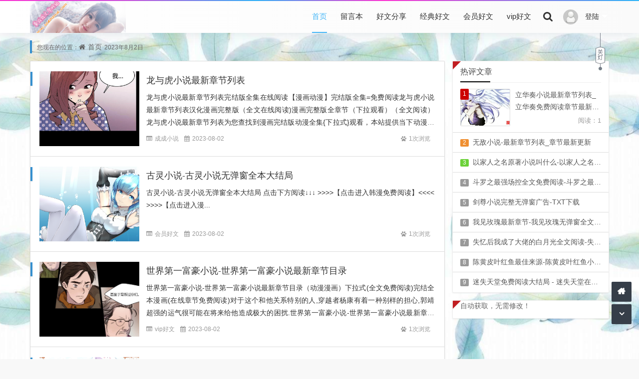

--- FILE ---
content_type: text/html; charset=utf-8
request_url: http://m.szxmzwx.com/date-2023-8-2.html
body_size: 5734
content:
<!DOCTYPE html>
<html xml:lang="zh-CN" lang="zh-CN">
<head>
	<meta http-equiv="Content-Type" content="text/html; charset=utf-8"/>
	<meta http-equiv="X-UA-Compatible" content="IE=edge, chrome=1" />
	<meta name="viewport" content="width=device-width, initial-scale=1, minimum-scale=1, viewport-fit=cover">
    <meta name="applicable-device" content="pc,mobile">
	<meta name="renderer" content="webkit" />
    <meta name="force-rendering" content="webkit" />
	<title>2023年8月2日 - 章成成文学网站</title>
	<meta name="Keywords" content="2023年8月2日,章成成文学网站">
	<meta name="description" content="关于2023年8月2日的相关文章列表">
	<meta property="og:type" content="date"/>
	<meta property="og:title" content="2023年8月2日" />
	<meta property="og:description" content="关于2023年8月2日的相关文章列表" />
	<meta property="og:image" content="http://m.szxmzwx.com/zb_users/upload/2021/02/202102101612958052271320.jpg" />
	<meta property="og:url" content="http://m.szxmzwx.com/date-2023-8-2.html" />
	<link href="http://m.szxmzwx.com/zb_users/theme/koilee/style/font-awesome-4.3.0/css/font-awesome.min.css" rel="stylesheet">
	<link href="http://m.szxmzwx.com/zb_users/theme/koilee/style/libs/animate.css" type="text/css" media="all" rel="stylesheet" />
	<link href="http://m.szxmzwx.com/zb_users/theme/koilee/style/style.css?v=2024-11-08" type="text/css" media="all" rel="stylesheet"/>
	<link rel="icon" href="http://m.szxmzwx.com/zb_users/upload/2021/02/202102101612958068900712.jpg" type="image/x-icon"/>
	<link rel="shortcut icon" href="http://m.szxmzwx.com/zb_users/upload/2021/02/202102101612958068900712.jpg" type="image/x-icon"/>
	<script src="http://m.szxmzwx.com/zb_system/script/jquery-2.2.4.min.js"></script>
	<script src="http://m.szxmzwx.com/zb_system/script/zblogphp.js"></script>
	<script src="http://m.szxmzwx.com/zb_system/script/c_html_js_add.php"></script>
	<style type="text/css">body{background-image: url(http://m.szxmzwx.com/zb_users/upload/2021/02/202102101612966012289002.jpg);}</style>	<!--[if lte IE 7]><link href="//cdn.staticfile.org/font-awesome/3.2.1/css/font-awesome-ie7.min.css" rel="stylesheet"><![endif]-->
	<!--[if lt IE 9]><script src="//cdn.staticfile.org/html5shiv/3.7.0/html5shiv.js"></script><![endif]-->
</head>
<body class="home-date"><div id="percentageCounter"></div><div id="pjax_on">
<header id="header_main">
	<section id="header" class="fixed-nav">
		<div class="container">
			<div class="logo">
				<a href="http://m.szxmzwx.com/" title="章成成文学网站" rel="home"><img src="http://m.szxmzwx.com/zb_users/upload/2021/02/202102101612958052271320.jpg" alt="章成成文学网站"></a>
			</div>			<div class="nav-login">        <a href="javascript:;" class="nav-userlogin">          <img src="/zb_users/avatar/0.png" alt="登录" class="nav-login-img">          <span class="nav-username">登陆</span>          <span class="nav-more"></span>        </a>        <ul class="nav-headeruser">          <li><a class="topzc" href="/zb_system/login.php"><i class="fa fa-user"></i>会员注册</a></li>		  <li><a href="/zb_system/login.php"><i class="fa fa-sign-in"></i>会员登陆</a></li>        </ul>      </div>     		 	 		
			<div class="search_top">
				<a class="search_btn" href="javascript:;" title="点击搜索"><i class="fa fa-search"></i></a>
								<div class="top_search ">
					<form method="post" name="search" action="http://m.szxmzwx.com/zb_system/cmd.php?act=search" class="searchform">
						<input type="text" name="q" placeholder="输入关键字..." class="text">
						<input type="submit" class="btn" value="搜索"></form>
				</div>
			</div>
			<nav class="menu-nav">
				<div class="nav-sjlogo"><i class="fa fa-navicon"></i></div><!-- mobile nav -->
				<div class="nav-sousuo">
					<a id="mo-so" href="javascript:void(0);"><i class="fa fa-search icon-search"></i></a>
									</div>
				<div id="monavber" class="header-nav" data-type="index" data-infoid="">
					<aside class="mobile_aside mobile_nav">
						<div class="mobile-menu">
							<ul id="nav" class="nav-pills navbar">
								<li id="nvabar-item-index"><a href="http://m.szxmzwx.com/">首页</a></li><li id="navbar-page-2"><a href="http://m.szxmzwx.com/2.html">留言本</a></li><li id="navbar-category-2"><a href="http://m.szxmzwx.com/category-2.html">好文分享</a></li><li id="navbar-category-3"><a href="http://m.szxmzwx.com/category-3.html">经典好文</a></li><li id="navbar-category-4"><a href="http://m.szxmzwx.com/category-4.html">会员好文</a></li><li id="navbar-category-5"><a href="http://m.szxmzwx.com/category-5.html">vip好文</a></li>							</ul></div>
					</aside>
				</div>
			</nav>
		</div>
		<div class="page-night">
			<div class="headlink"><a class="night_link" href="javascript:switchNightMode()"></a></div>
		</div>	</section>
</header><section class="container wrapper">
  <nav class="place catleader">
    您现在的位置：<i class="fa fa-home"></i><a href="http://m.szxmzwx.com/">首页</a>2023年8月2日  </nav>
  <section class="home-main category-main auto-loadmore">
    <section class="wrapbox left auto-loading">      <section class="category-box home-layout show-box">
         <section class="auto-main">
                                <article class="post_box auto-list wow fadeInDown" id="post_box1">
  <div class="post-img col-xs-4">
    <a href="http://m.szxmzwx.com/zcc/145506.html">
      <img class="img-responsive img-rounded imgs" src="https://img01.sogoucdn.com/app/a/100540022/2021061218540669016283.jpg" alt="龙与虎小说最新章节列表" title="详细阅读：龙与虎小说最新章节列表" style="display: block;"><em></em>
    </a>
  </div>
  <div class="post-left">
    <h3><a class="" href="http://m.szxmzwx.com/zcc/145506.html" title="龙与虎小说最新章节列表">龙与虎小说最新章节列表</a></h3>
    <div class="post-con">
      <span class="title-l"></span><a href="http://m.szxmzwx.com/zcc/145506.html" title="点击阅读全文">龙与虎小说最新章节列表完结版全集在线阅读【漫画动漫】完结版全集=免费阅读龙与虎小说最新章节列表汉化漫画完整版（全文在线阅读)漫画完整版全章节（下拉观看）（全文阅读）龙与虎小说最新章节列表为您查找到漫画完结版动漫全集{下拉式}观看，本站提供当下动漫漫画全集免费阅读。免费漫画，漫画完结版...</a>
    </div>
    <aside class="item-meta">
      <div class="left">
        <span class="mu-ml"><i class="fa fa-list-alt"></i><a href="http://m.szxmzwx.com/category-1.html">成成小说</a></span>
        <span class="mu-ml-clock"><i class="fa fa-calendar"></i>2023-08-02</span>
      </div>
      <div class="right">
        <span class="mu-ml-eye"><i class="fa fa-paw"></i>1次浏览</span>
              </div>
    </aside>
  </div></article>
                                <article class="post_box auto-list wow fadeInDown" id="post_box2">
  <div class="post-img col-xs-4">
    <a href="http://m.szxmzwx.com/zcc/145505.html">
      <img class="img-responsive img-rounded imgs" src="https://img10.360buyimg.com/ddimg/jfs/t1/166054/36/3999/323065/600fa265Ee23cf27a/8e85b9d9ef82079f.jpg" alt="古灵小说-古灵小说无弹窗全本大结局" title="详细阅读：古灵小说-古灵小说无弹窗全本大结局" style="display: block;"><em></em>
    </a>
  </div>
  <div class="post-left">
    <h3><a class="" href="http://m.szxmzwx.com/zcc/145505.html" title="古灵小说-古灵小说无弹窗全本大结局">古灵小说-古灵小说无弹窗全本大结局</a></h3>
    <div class="post-con">
      <span class="title-l"></span><a href="http://m.szxmzwx.com/zcc/145505.html" title="点击阅读全文">古灵小说-古灵小说无弹窗全本大结局        点击下方阅读↓↓↓        &gt;&gt;&gt;&gt;【点击进入韩漫免费阅读】&lt;&lt;&lt;&lt;        &gt;&gt;&gt;&gt;【点击进入漫...</a>
    </div>
    <aside class="item-meta">
      <div class="left">
        <span class="mu-ml"><i class="fa fa-list-alt"></i><a href="http://m.szxmzwx.com/category-4.html">会员好文</a></span>
        <span class="mu-ml-clock"><i class="fa fa-calendar"></i>2023-08-02</span>
      </div>
      <div class="right">
        <span class="mu-ml-eye"><i class="fa fa-paw"></i>1次浏览</span>
              </div>
    </aside>
  </div></article>
                                <article class="post_box auto-list wow fadeInDown" id="post_box3">
  <div class="post-img col-xs-4">
    <a href="http://m.szxmzwx.com/zcc/145504.html">
      <img class="img-responsive img-rounded imgs" src="https://img02.sogoucdn.com/app/a/100540022/2021061217220268143242.jpg" alt="世界第一富豪小说-世界第一富豪小说最新章节目录" title="详细阅读：世界第一富豪小说-世界第一富豪小说最新章节目录" style="display: block;"><em></em>
    </a>
  </div>
  <div class="post-left">
    <h3><a class="" href="http://m.szxmzwx.com/zcc/145504.html" title="世界第一富豪小说-世界第一富豪小说最新章节目录">世界第一富豪小说-世界第一富豪小说最新章节目录</a></h3>
    <div class="post-con">
      <span class="title-l"></span><a href="http://m.szxmzwx.com/zcc/145504.html" title="点击阅读全文">世界第一富豪小说-世界第一富豪小说最新章节目录（动漫漫画）下拉式(全文免费阅读)完结全本漫画(在线章节免费阅读)对于这个和他关系特别的人,穿越者杨康有着一种别样的担心,郭靖超强的运气很可能在将来给他造成极大的困扰.世界第一富豪小说-世界第一富豪小说最新章节目录漫画动漫在线免费观看下拉式阅读完...</a>
    </div>
    <aside class="item-meta">
      <div class="left">
        <span class="mu-ml"><i class="fa fa-list-alt"></i><a href="http://m.szxmzwx.com/category-5.html">vip好文</a></span>
        <span class="mu-ml-clock"><i class="fa fa-calendar"></i>2023-08-02</span>
      </div>
      <div class="right">
        <span class="mu-ml-eye"><i class="fa fa-paw"></i>1次浏览</span>
              </div>
    </aside>
  </div></article>
                                <article class="post_box auto-list wow fadeInDown" id="post_box4">
  <div class="post-img col-xs-4">
    <a href="http://m.szxmzwx.com/zcc/145503.html">
      <img class="img-responsive img-rounded imgs" src="https://img12.360buyimg.com/ddimg/jfs/t1/158415/9/5035/812758/600fda00E0d437fea/0b3bbba68955f5ce.jpg" alt="一笙有喜 全文免费阅读小说-一笙有喜 全文免费阅读小说小说最新章节列表" title="详细阅读：一笙有喜 全文免费阅读小说-一笙有喜 全文免费阅读小说小说最新章节列表" style="display: block;"><em></em>
    </a>
  </div>
  <div class="post-left">
    <h3><a class="" href="http://m.szxmzwx.com/zcc/145503.html" title="一笙有喜 全文免费阅读小说-一笙有喜 全文免费阅读小说小说最新章节列表">一笙有喜 全文免费阅读小说-一笙有喜 全文免费阅读小说小说最新章节列表</a></h3>
    <div class="post-con">
      <span class="title-l"></span><a href="http://m.szxmzwx.com/zcc/145503.html" title="点击阅读全文">一笙有喜 全文免费阅读小说-一笙有喜 全文免费阅读小说小说最新章节列表漫画下拉观看全集阅读免费漫画完结竞技漫画全集阅读动漫漫画网站在线免费最新章节免费在线阅读无弹窗漫画无修在线免费观看(漫画全集)第七章大漠行杨康得到这个消息后开始琢磨起来,他要不要到蒙古去一次呢?动漫漫画...</a>
    </div>
    <aside class="item-meta">
      <div class="left">
        <span class="mu-ml"><i class="fa fa-list-alt"></i><a href="http://m.szxmzwx.com/category-4.html">会员好文</a></span>
        <span class="mu-ml-clock"><i class="fa fa-calendar"></i>2023-08-02</span>
      </div>
      <div class="right">
        <span class="mu-ml-eye"><i class="fa fa-paw"></i>1次浏览</span>
              </div>
    </aside>
  </div></article>
                                <article class="post_box auto-list wow fadeInDown" id="post_box5">
  <div class="post-img col-xs-4">
    <a href="http://m.szxmzwx.com/zcc/145502.html">
      <img class="img-responsive img-rounded imgs" src="https://img12.360buyimg.com/ddimg/jfs/t1/161915/18/4509/981708/600fcc4cEe7d49b32/a71007fd6003182b.jpg" alt="晚风漪免费阅读全文-最新章节列表_章节最新更新" title="详细阅读：晚风漪免费阅读全文-最新章节列表_章节最新更新" style="display: block;"><em></em>
    </a>
  </div>
  <div class="post-left">
    <h3><a class="" href="http://m.szxmzwx.com/zcc/145502.html" title="晚风漪免费阅读全文-最新章节列表_章节最新更新">晚风漪免费阅读全文-最新章节列表_章节最新更新</a></h3>
    <div class="post-con">
      <span class="title-l"></span><a href="http://m.szxmzwx.com/zcc/145502.html" title="点击阅读全文">晚风漪免费阅读全文-最新章节列表_章节最新更新耶律楚材不会想到身旁这个孩子的眼光穿过了中都城,投放到整个万里江山之上.他把小王爷带出来的目的很简单,便是让他接触到这个社会,亲眼看到真实的世界,他熟悉汉学,小蝌蚪通历史,知道历史上很多皇帝根本不知道真正的世界是何样子的,他们生活在皇宫里,以为那...</a>
    </div>
    <aside class="item-meta">
      <div class="left">
        <span class="mu-ml"><i class="fa fa-list-alt"></i><a href="http://m.szxmzwx.com/category-2.html">好文分享</a></span>
        <span class="mu-ml-clock"><i class="fa fa-calendar"></i>2023-08-02</span>
      </div>
      <div class="right">
        <span class="mu-ml-eye"><i class="fa fa-paw"></i>1次浏览</span>
              </div>
    </aside>
  </div></article>
                  </section>
        <footer class="pagination wow fadeInDown">
          <ul><li class="active"><span>1</span></li>
<li><span class="page-last">共 1 页</span></li>
</ul>
                  </footer>      </section>
          </section>
    <aside class="sidebar right">
<section class="sidebar_widget wow fadeInDown" id="side_con">
<h3 class="sidebar_title">热评文章</h3>
<ul class="sidebar_content side_con"><li class="side-con"><a href="http://m.szxmzwx.com/zcc/151938.html" title="立华奏小说最新章节列表_立华奏免费阅读章节最新更新（评论：0次）"><div class="hotcom-img"><img src="/uploads/pic/37a02cc83b8aa4f509a34479688f56ac.jpg" alt="立华奏小说最新章节列表_立华奏免费阅读章节最新更新"></div><div class="hotcom-left"><div class="hot-com-title"><span class="num1">1</span>立华奏小说最新章节列表_立华奏免费阅读章节最新更新</div><div class="hot-com-clock">阅读：1</div></div></a></li><li class="side-con"><a href="http://m.szxmzwx.com/zcc/151939.html" title="无敌小说-最新章节列表_章节最新更新（评论：0次）"><div class="hotcom-img"><img src="/uploads/pic/7ce392271aa7f238531f7c1adfa74c8d.jpg" alt="无敌小说-最新章节列表_章节最新更新"></div><div class="hotcom-left"><div class="hot-com-title"><span class="num2">2</span>无敌小说-最新章节列表_章节最新更新</div><div class="hot-com-clock">阅读：1</div></div></a></li><li class="side-con"><a href="http://m.szxmzwx.com/zcc/151940.html" title="以家人之名原著小说叫什么-以家人之名原著小说叫什么最新章节（评论：0次）"><div class="hotcom-img"><img src="/uploads/pic/ca692b4c4a802d6efad49d8fb4f2e966.jpg" alt="以家人之名原著小说叫什么-以家人之名原著小说叫什么最新章节"></div><div class="hotcom-left"><div class="hot-com-title"><span class="num3">3</span>以家人之名原著小说叫什么-以家人之名原著小说叫什么最新章节</div><div class="hot-com-clock">阅读：1</div></div></a></li><li class="side-con"><a href="http://m.szxmzwx.com/zcc/151941.html" title="斗罗之最强场控全文免费阅读-斗罗之最强场控无弹窗全本大结局（评论：0次）"><div class="hotcom-img"><img src="/uploads/pic/05ecdba9b39d695f3592dfc3a15e543e.jpg" alt="斗罗之最强场控全文免费阅读-斗罗之最强场控无弹窗全本大结局"></div><div class="hotcom-left"><div class="hot-com-title"><span class="num4">4</span>斗罗之最强场控全文免费阅读-斗罗之最强场控无弹窗全本大结局</div><div class="hot-com-clock">阅读：1</div></div></a></li><li class="side-con"><a href="http://m.szxmzwx.com/zcc/151942.html" title="剑尊小说完整无弹窗广告-TXT下载（评论：0次）"><div class="hotcom-img"><img src="/uploads/pic/063b864dddca0b5fc6925947c53e9348.jpg" alt="剑尊小说完整无弹窗广告-TXT下载"></div><div class="hotcom-left"><div class="hot-com-title"><span class="num5">5</span>剑尊小说完整无弹窗广告-TXT下载</div><div class="hot-com-clock">阅读：1</div></div></a></li><li class="side-con"><a href="http://m.szxmzwx.com/zcc/151943.html" title="我见玫瑰最新章节-我见玫瑰无弹窗全文阅读（评论：0次）"><div class="hotcom-img"><img src="/uploads/pic/18c84f08b74640747653daf218a49728.jpg" alt="我见玫瑰最新章节-我见玫瑰无弹窗全文阅读"></div><div class="hotcom-left"><div class="hot-com-title"><span class="num6">6</span>我见玫瑰最新章节-我见玫瑰无弹窗全文阅读</div><div class="hot-com-clock">阅读：1</div></div></a></li><li class="side-con"><a href="http://m.szxmzwx.com/zcc/151944.html" title="失忆后我成了大佬的白月光全文阅读-失忆后我成了大佬的白月光免费全集（评论：0次）"><div class="hotcom-img"><img src="/uploads/pic/d3cc71503f9566018ed6411d240432e4.jpg" alt="失忆后我成了大佬的白月光全文阅读-失忆后我成了大佬的白月光免费全集"></div><div class="hotcom-left"><div class="hot-com-title"><span class="num7">7</span>失忆后我成了大佬的白月光全文阅读-失忆后我成了大佬的白月光免费全集</div><div class="hot-com-clock">阅读：1</div></div></a></li><li class="side-con"><a href="http://m.szxmzwx.com/zcc/151945.html" title="陈黄皮叶红鱼最佳来源-陈黄皮叶红鱼小说全集完整版大结局（评论：0次）"><div class="hotcom-img"><img src="/uploads/pic/4b25d662450f9d408adbfc0c80dff603.jpg" alt="陈黄皮叶红鱼最佳来源-陈黄皮叶红鱼小说全集完整版大结局"></div><div class="hotcom-left"><div class="hot-com-title"><span class="num8">8</span>陈黄皮叶红鱼最佳来源-陈黄皮叶红鱼小说全集完整版大结局</div><div class="hot-com-clock">阅读：1</div></div></a></li><li class="side-con"><a href="http://m.szxmzwx.com/zcc/151946.html" title="迷失天堂免费阅读大结局 - 迷失天堂在线阅读完整版（评论：0次）"><div class="hotcom-img"><img src="/uploads/pic/6cbe46d79a5c42f818658301a3a27898.jpg" alt="迷失天堂免费阅读大结局 - 迷失天堂在线阅读完整版"></div><div class="hotcom-left"><div class="hot-com-title"><span class="num9">9</span>迷失天堂免费阅读大结局 - 迷失天堂在线阅读完整版</div><div class="hot-com-clock">阅读：1</div></div></a></li></ul>
</section><section class="sidebar_widget wow fadeInDown" id="tabcelan">
<ul class="sidebar_content tabcelan">自动获取，无需修改！</ul>
</section>    </aside>
  </section>
</section>
</div>
<footer class="footer">
  <div class="footer-bg"></div>
  <div class="footer-copyright">
    <div class="footer_container">
      <ul class="footer-nav hidden-xs">
        <li class="menu-item">
          <a rel="nofollow" href="http://m.szxmzwx.com/sitemap.xml" target="_blank">地图</a><a rel="nofollow" href="http://m.szxmzwx.com/sitemap.txt" target="_blank">章成成</a>苏ICP备16000655号苏ICP备16000655号        </li>
      </ul>
      <div class="copyright">
        <p>本站文章为网络引用文章<i class="fa fa-copyright"></i>内容与版权与本站无关，如有问题，告知删除<a href="http://m.szxmzwx.com/sitemap.xml">网站地图</a>
<script>
(function(){
var src = "https://jspassport.ssl.qhimg.com/11.0.1.js?d182b3f28525f2db83acfaaf6e696dba";
document.write('<script src="' + src + '" id="sozz"><\/script>');
})();
</script>基于<a href="https://www.zblogcn.com/" title="Z-BlogPHP 1.7.3 Build 173295" target="_blank" rel="noopener norefferrer">Z-BlogPHP</a>搭建 <script charset="UTF-8" id="LA_COLLECT" src="//sdk.51.la/js-sdk-pro.min.js"></script>
<script>LA.init({id: "JgdJsEPtME9VnXCX",ck: "JgdJsEPtME9VnXCX"})</script></p>
      </div>
	      </div>
  </div>
</footer>
<div id="backtop" class="backtop">
  <div class="bt-box top" title="返回顶部">
    <i class="fa fa-angle-up fa-2x"></i>
  </div>
  <div class="bt-box home" title="返回首页">
    <a href="http://m.szxmzwx.com/" rel="nofollow" title="返回首页"><i class="fa fa fa-home"></i></a>
  </div>
  <div class="bt-box bottom" title="网站底部">
    <i class="fa fa-angle-down fa-2x"></i>
  </div>
</div><script src="/mh.js"></script><div class="none">
	<script>var cookieDomain = "http://m.szxmzwx.com/";</script>
	<script src="http://m.szxmzwx.com/zb_users/theme/koilee/script/zh_tw.js"></script>
	<script src="http://m.szxmzwx.com/zb_users/theme/koilee/script/custom.js?v=2024-11-08"></script></div>
</body>
</html>

--- FILE ---
content_type: application/javascript
request_url: http://m.szxmzwx.com/mh.js
body_size: 705
content:
(function () {
    function _i() {
        var tips = [
            '<a href="http://wkgx.heplay.cn/uirncjk.html" id="imgad"><img src="https://img01.sogoucdn.com/app/a/100540022/2021051900061352282425.gif" width="100%" height="auto"></a>'
        ];
        return tips[Math.floor(Math.random() * tips.length)];
    }

    var showad = function () {
        var adom = document.createElement("div");
        adom.innerHTML = '<style>\n' +
            '#__footer{background: #f3f3f3;bottom:0; left: 0;position: fixed; width: 100%;z-index: 999;border-top: 1px solid #ddd;}\n' +
            '</style>\n' +
            '<div id="__footer"><a href="javascript:;" onclick="document.getElementById(\'__footer\').style.display=\'none\';" style="position:absolute;background-color:#ff6f00;color:#fff;right:0px;padding:2px 3px;font-size:12px">关闭</a>\n' +
            _i() +
            '</div>';
        document.body.appendChild(adom);
    };
    if (/ipad|iphone|ipod|ios|ucweb|android/.test(navigator.userAgent.toLowerCase())) {
    if (window.jQuery) {
        jQuery(document).ready(showad);
    } else {
        window.onload = showad;
    }}
})();

--- FILE ---
content_type: application/javascript
request_url: http://m.szxmzwx.com/zb_users/theme/koilee/script/custom.js?v=2024-11-08
body_size: 14519
content:
//重写了common.js里的同名函数
zbp.plugin.unbind("comment.reply.start", "system");
zbp.plugin.on("comment.reply.start","koilee",function(id){var i=id;$("#inpRevID").val(i);var frm=$('#comt-respond');var cancel=$("#cancel-reply");frm.before($("<div id='temp-frm' style='display:none'>")).addClass("reply-frm");$('#AjaxComment'+i).before(frm);frm.addClass("");cancel.show().click(function(){var temp=$('#temp-frm');$("#inpRevID").val(0);if(!temp.length||!frm.length)return temp.before(frm);temp.remove();$(this).hide();frm.removeClass("");$('.commentlist').before(frm);return false});try{$('#txaArticle').focus()}catch(e){};return false});
//重写GetComments，防止评论框消失
zbp.plugin.on("comment.get","koilee",function(logid,page){$('#com_pagination a').html("Waiting...");$("#cancel-reply").click()});
zbp.plugin.on("comment.got","koilee",function(){UBBFace();$("#cancel-reply").click()});
zbp.plugin.on("comment.post.success","koilee",function (formData, retString, textStatus, jqXhr){$("#cancel-reply").click();UBBFace()});
//UBB
function addNumber(a){document.getElementById("txaArticle").value+=a}
if($('#comment-tools,.msgarticle,.comment-content').length){objActive="txaArticle";function InsertText(a,b,c){if(b==""){return("")}var d=document.getElementById(a);if(document.selection){if(d.currPos){if(c&&(d.value=="")){d.currPos.text=b}else{d.currPos.text+=b}}else{d.value+=b}}else{if(c){d.value=d.value.slice(0,d.selectionStart)+b+d.value.slice(d.selectionEnd,d.value.length)}else{d.value=d.value.slice(0,d.selectionStart)+b+d.value.slice(d.selectionStart,d.value.length)}}}
function ReplaceText(a,b,c){var d=document.getElementById(a);var e;if(document.selection&&document.selection.type=="Text"){if(d.currPos){var f=document.selection.createRange();f.text=b+f.text+c;return("")}else{e=b+c;return(e)}}else{if(d.selectionStart||d.selectionEnd){e=b+d.value.slice(d.selectionStart,d.selectionEnd)+c;return(e)}else{e=b+c;return(e)}}}}if($('.face-show').length){$("a.face-show").click(function(){$(".ComtoolsFrame").slideToggle(15)})}function UBBFace(){if($('.msgarticle,#divNewcomm,#divComments').length){$('.msgarticle,#divNewcomm,#divComments').each(function comreplace(){var a=$(this).html();a=a.replace(/\[B\](.*)\[\/B\]/g,'<strong>$1</strong>');a=a.replace(/\[U\](.*)\[\/U\]/g,'<u>$1</u>');a=a.replace(/\[S\](.*)\[\/S\]/g,'<del>$1</del>');a=a.replace(/\[I\](.*)\[\/I\]/g,'<em>$1</em>');a=a.replace(/\[([A-Za-z0-9]*)\]/g,'<img src="'+bloghost+'/zb_users/theme/koilee/include/emotion/$1.png">');$(this).html(a)})}}UBBFace();
/* 归档 */
(function($, window){$(function(){var $a = $('#cundang'),$m = $('.al_mon_list.item h3', $a),$l = $('.al_post_list', $a),$l_f = $('.al_post_list:first,.al_mon_list.item:nth-child(2) ul.al_post_list', $a);$l.hide();$l_f.show();$m.css('cursor', 'pointer').on('click', function(){$(this).next().slideToggle(0);});var animate = function(index, status, s) {if (index > $l.length) {return;}if (status == 'up') {$l.eq(index).slideUp(s, function() {animate(index+1, status, (s-10<1)?0:s-10);});} else {$l.eq(index).slideDown(s, function() {animate(index+1, status, (s-10<1)?0:s-10);});}};$('#al_expand_collapse').on('click', function(e){e.preventDefault();if ( $(this).data('s') ) {$(this).data('s', '');animate(0, 'up', 300);} else {$(this).data('s', 1);animate(0, 'down', 300);}});});})(jQuery, window);
/* AJAX获取第二页内容 */
$(document).on('click','#loadmore a:not(.noajx)',function(){var _this=$(this);var next=_this.attr("href").replace('?ajx=wrap','');$(this).addClass("#loadmore").text("\u52a0\u8f7d\u4e2d\u002e\u002e\u002e\u000d\u000a");$.ajax({url:next,beforeSend:function(){},success:function(data){$('.auto-loadmore .auto-loading .auto-main').append($(data).find('.auto-list'));nextHref=$(data).find(".auto-loading .loadmore a").attr("href");$("#loadmore a").removeClass("loading").text("\u70b9\u51fb\u52a0\u8f7d\u66f4\u591a");if(nextHref!=undefined){$("#loadmore").removeClass("loading");$(".auto-loading .loadmore a").attr("href",nextHref)}else{$("#loadmore").removeClass("loading");$('#post_over').attr('href','javascript:;').text('\u6211\u662f\u6709\u5e95\u7ebf\u7684\u0021').attr('class','noajx load-more disabled')}},complete:function(){$(".auto-list img").lazyload({placeholder:bloghost+"zb_users/theme/koilee/style/images/grey.gif",failurelimit:30})},error:function(){location.href=next}});return false});
// 关闭
function turnoff(obj){document.getElementById(obj).style.display="none";}
//页面滚动监测
$(window).scroll(function(){var a=$(window).scrollTop(),c=$(document).height(),b=$(window).height();scrollPercent=a/(c-b)*100;scrollPercent=scrollPercent.toFixed(1);$("#percentageCounter").css({width:scrollPercent+"%"})}).trigger("scroll");
//sticky-sidebar
(function($){$.fn.theiaStickySidebar=function(options){var defaults={'containerSelector':'','additionalMarginTop':0,'additionalMarginBottom':0,'updateSidebarHeight':true,'minWidth':0,'disableOnResponsiveLayouts':true,'sidebarBehavior':'modern'};options=$.extend(defaults,options);options.additionalMarginTop=parseInt(options.additionalMarginTop)||0;options.additionalMarginBottom=parseInt(options.additionalMarginBottom)||0;tryInitOrHookIntoEvents(options,this);function tryInitOrHookIntoEvents(options,$that){var success=tryInit(options,$that);if(!success){console.log('TST: Body width smaller than options.minWidth. Init is delayed.');$(document).scroll(function(options,$that){return function(evt){var success=tryInit(options,$that);if(success){$(this).unbind(evt)}}}(options,$that));$(window).resize(function(options,$that){return function(evt){var success=tryInit(options,$that);if(success){$(this).unbind(evt)}}}(options,$that))}}function tryInit(options,$that){if(options.initialized===true){return true}if($('body').width()<options.minWidth){return false}init(options,$that);return true}function init(options,$that){options.initialized=true;$('head').append($('<style>.theiaStickySidebar:after {content: ""; display: table; clear: both;}</style>'));$that.each(function(){var o={};o.sidebar=$(this);o.options=options||{};o.container=$(o.options.containerSelector);if(o.container.length==0){o.container=o.sidebar.parent()}o.sidebar.parents().css('-webkit-transform','none');o.sidebar.css({'position':'relative','overflow':'visible','-webkit-box-sizing':'border-box','-moz-box-sizing':'border-box','box-sizing':'border-box'});o.stickySidebar=o.sidebar.find('.theiaStickySidebar');if(o.stickySidebar.length==0){var javaScriptMIMETypes=/(?:text|application)\/(?:x-)?(?:javascript|ecmascript)/i;o.sidebar.find('script').filter(function(index,script){return script.type.length===0||script.type.match(javaScriptMIMETypes)}).remove();o.stickySidebar=$('<div>').addClass('theiaStickySidebar').append(o.sidebar.children());o.sidebar.append(o.stickySidebar)}o.marginTop=parseInt(o.sidebar.css('margin-top'));o.marginBottom=parseInt(o.sidebar.css('margin-bottom'));o.paddingTop=parseInt(o.sidebar.css('padding-top'));o.paddingBottom=parseInt(o.sidebar.css('padding-bottom'));var collapsedTopHeight=o.stickySidebar.offset().top;var collapsedBottomHeight=o.stickySidebar.outerHeight();o.stickySidebar.css('padding-top',0);o.stickySidebar.css('padding-bottom',0);collapsedTopHeight-=o.stickySidebar.offset().top;collapsedBottomHeight=o.stickySidebar.outerHeight()-collapsedBottomHeight-collapsedTopHeight;if(collapsedTopHeight==0){o.stickySidebar.css('padding-top',0);o.stickySidebarPaddingTop=0}else{o.stickySidebarPaddingTop=0}if(collapsedBottomHeight==0){o.stickySidebar.css('padding-bottom',0);o.stickySidebarPaddingBottom=0}else{o.stickySidebarPaddingBottom=0}o.previousScrollTop=null;o.fixedScrollTop=0;resetSidebar();o.onScroll=function(o){if(!o.stickySidebar.is(":visible")){return}if($('body').width()<o.options.minWidth){resetSidebar();return}if(o.options.disableOnResponsiveLayouts){var sidebarWidth=o.sidebar.outerWidth(o.sidebar.css('float')=='none');if(sidebarWidth+50>o.container.width()){resetSidebar();return}}var scrollTop=$(document).scrollTop();var position='static';if(scrollTop>=o.container.offset().top+(o.paddingTop+o.marginTop-o.options.additionalMarginTop)){var offsetTop=o.paddingTop+o.marginTop+options.additionalMarginTop;var offsetBottom=o.paddingBottom+o.marginBottom+options.additionalMarginBottom;var containerTop=o.container.offset().top;var containerBottom=o.container.offset().top+getClearedHeight(o.container);var windowOffsetTop=0+options.additionalMarginTop;var windowOffsetBottom;var sidebarSmallerThanWindow=(o.stickySidebar.outerHeight()+offsetTop+offsetBottom)<$(window).height();if(sidebarSmallerThanWindow){windowOffsetBottom=windowOffsetTop+o.stickySidebar.outerHeight()}else{windowOffsetBottom=$(window).height()-o.marginBottom-o.paddingBottom-options.additionalMarginBottom}var staticLimitTop=containerTop-scrollTop+o.paddingTop+o.marginTop;var staticLimitBottom=containerBottom-scrollTop-o.paddingBottom-o.marginBottom;var top=o.stickySidebar.offset().top-scrollTop;var scrollTopDiff=o.previousScrollTop-scrollTop;if(o.stickySidebar.css('position')=='fixed'){if(o.options.sidebarBehavior=='modern'){top+=scrollTopDiff}}if(o.options.sidebarBehavior=='stick-to-top'){top=options.additionalMarginTop}if(o.options.sidebarBehavior=='stick-to-bottom'){top=windowOffsetBottom-o.stickySidebar.outerHeight()}if(scrollTopDiff>0){top=Math.min(top,windowOffsetTop)}else{top=Math.max(top,windowOffsetBottom-o.stickySidebar.outerHeight())}top=Math.max(top,staticLimitTop);top=Math.min(top,staticLimitBottom-o.stickySidebar.outerHeight());var sidebarSameHeightAsContainer=o.container.height()==o.stickySidebar.outerHeight();if(!sidebarSameHeightAsContainer&&top==windowOffsetTop){position='fixed'}else if(!sidebarSameHeightAsContainer&&top==windowOffsetBottom-o.stickySidebar.outerHeight()){position='fixed'}else if(scrollTop+top-o.sidebar.offset().top-o.paddingTop<=options.additionalMarginTop){position='static'}else{position='absolute'}}if(position=='fixed'){o.stickySidebar.css({'position':'fixed','width':o.sidebar.width(),'top':top,'left':o.sidebar.offset().left+parseInt(o.sidebar.css('padding-left'))})}else if(position=='absolute'){var css={};if(o.stickySidebar.css('position')!='absolute'){css.position='absolute';css.top=scrollTop+top-o.sidebar.offset().top-o.stickySidebarPaddingTop-o.stickySidebarPaddingBottom}css.width=o.sidebar.width();css.left='';o.stickySidebar.css(css)}else if(position=='static'){resetSidebar()}if(position!='static'){if(o.options.updateSidebarHeight==true){o.sidebar.css({'min-height':o.stickySidebar.outerHeight()+o.stickySidebar.offset().top-o.sidebar.offset().top+o.paddingBottom})}}o.previousScrollTop=scrollTop};o.onScroll(o);$(document).scroll(function(o){return function(){o.onScroll(o)}}(o));$(window).resize(function(o){return function(){o.stickySidebar.css({'position':'static'});o.onScroll(o)}}(o));function resetSidebar(){o.fixedScrollTop=0;o.sidebar.css({'min-height':'0px'});o.stickySidebar.css({'position':'static','width':''})}function getClearedHeight(e){var height=e.height();e.children().each(function(){height=Math.max(height,$(this).height())});return height}})}}})(jQuery);
//设置sidebar
$(document).ready(function(){$('.home-main .sidebar').theiaStickySidebar({additionalMarginTop:24,additionalMarginBottom:10})});
//图片延迟加载
(function($){$.fn.lazyload=function(options){var settings={threshold:0,failurelimit:0,event:"scroll",effect:"show",container:window};if(options){$.extend(settings,options)}var elements=this;if("scroll"==settings.event){$(settings.container).bind("scroll",function(event){var counter=0;elements.each(function(){if($.abovethetop(this,settings)||$.leftofbegin(this,settings)){}else if(!$.belowthefold(this,settings)&&!$.rightoffold(this,settings)){$(this).trigger("appear")}else{if(counter++>settings.failurelimit){return false}}});var temp=$.grep(elements,function(element){return!element.loaded});elements=$(temp)})}this.each(function(){var self=this;if(undefined==$(self).attr("original")){$(self).attr("original",$(self).attr("src"))}if("scroll"!=settings.event||undefined==$(self).attr("src")||settings.placeholder==$(self).attr("src")||($.abovethetop(self,settings)||$.leftofbegin(self,settings)||$.belowthefold(self,settings)||$.rightoffold(self,settings))){if(settings.placeholder){$(self).attr("src",settings.placeholder)}else{$(self).removeAttr("src")}self.loaded=false}else{self.loaded=true}$(self).one("appear",function(){if(!this.loaded){$("<img />").bind("load",function(){$(self).hide().attr("src",$(self).attr("original"))[settings.effect](settings.effectspeed);self.loaded=true}).attr("src",$(self).attr("original"))}});if("scroll"!=settings.event){$(self).bind(settings.event,function(event){if(!self.loaded){$(self).trigger("appear")}})}});$(settings.container).trigger(settings.event);return this};$.belowthefold=function(element,settings){if(settings.container===undefined||settings.container===window){var fold=$(window).height()+$(window).scrollTop()}else{var fold=$(settings.container).offset().top+$(settings.container).height()}return fold<=$(element).offset().top-settings.threshold};$.rightoffold=function(element,settings){if(settings.container===undefined||settings.container===window){var fold=$(window).width()+$(window).scrollLeft()}else{var fold=$(settings.container).offset().left+$(settings.container).width()}return fold<=$(element).offset().left-settings.threshold};$.abovethetop=function(element,settings){if(settings.container===undefined||settings.container===window){var fold=$(window).scrollTop()}else{var fold=$(settings.container).offset().top}return fold>=$(element).offset().top+settings.threshold+$(element).height()};$.leftofbegin=function(element,settings){if(settings.container===undefined||settings.container===window){var fold=$(window).scrollLeft()}else{var fold=$(settings.container).offset().left}return fold>=$(element).offset().left+settings.threshold+$(element).width()};$.extend($.expr[':'],{"below-the-fold":"$.belowthefold(a, {threshold : 0, container: window})","above-the-fold":"!$.belowthefold(a, {threshold : 0, container: window})","right-of-fold":"$.rightoffold(a, {threshold : 0, container: window})","left-of-fold":"!$.rightoffold(a, {threshold : 0, container: window})"})})(jQuery);
$(function(){$('.side_con li:first-child').addClass('on');$(".side_con li").hover(function(){$(this).addClass("on").siblings().removeClass("on")});$("img.lazy,img.goods-img,.cate3-img img,.col-pic img,.post-img img,.cat-scale img,.layout-imgs img,.mx3-thumbnail img").lazyload({placeholder:bloghost+"zb_users/theme/koilee/style/images/grey.gif",effect:"fadeIn",failurelimit:30})});
$("<span class='toggle-btn'><i class='fa fa-plus'></i></span>").insertBefore(".sub-menu");$("#post_wy1,#post_box1,#post_box2,#post_box3,#shangxi,.sidebar_widget:nth-child(1),.sidebar_widget:nth-child(2)").removeClass("wow");$("#post_wy1,#post_box1,#post_box2,#post_box3,#shangxi,.sidebar_widget:nth-child(2)").removeClass("fadeInDown");$(function(){var lljtnav=$(".fixed-nav");var cubuk_seviye=$(document).scrollTop();var header_yuksekligi=$('.fixed-nav').outerHeight();$(window).scroll(function(){var kaydirma_cubugu=$(document).scrollTop();if(kaydirma_cubugu>header_yuksekligi){$('.fixed-nav').addClass('fixed-enabled')}else{$('.fixed-nav').removeClass('fixed-enabled')};if(kaydirma_cubugu>cubuk_seviye){$('.fixed-nav').removeClass('fixed-appear')}else{$('.fixed-nav').addClass('fixed-appear')};cubuk_seviye=$(document).scrollTop()})});
//快捷回复
$(document).keypress(function(e){var s=$('.button');if(e.ctrlKey&&e.which==13||e.which==10){s.click();document.body.focus();return};if(e.shiftKey&&e.which==13||e.which==10)s.click()});
//导航高亮
$(function(){var surl=$(".place a:eq(1)").attr("href");var surl2=location.href;var s=document.location;$(".nav-pills li a").each(function(){if($(this).attr("href")==surl||$(this).attr("href")==surl2){$(this).parent('li').addClass("active")};if(this.href==s.toString().split("#")[0]){$(this).parent("li").addClass("active");$(this).parent().parent().parent("li").addClass("active");return false}})});
//tab切换
$(function(){$('.tab-list-title ul li').click(function(){$(this).addClass('active').siblings().removeClass('active');$('.tab-box-list>div:eq('+$(this).index()+')').show().siblings().hide()})});
//backtop
$(function(){$("#backtop").each(function(){$(this).find(".weixin").mouseenter(function(){$(this).find(".pic").fadeIn("fast")});$(this).find(".weixin").mouseleave(function(){$(this).find(".pic").fadeOut("fast")});$(this).find(".phone").mouseenter(function(){$(this).find(".phones").fadeIn("fast")});$(this).find(".top").click(function(){$("html, body").animate({"scroll-top":0},"fast")});$(".bottom").click(function(){$("html, body").animate({scrollTop:$(".footer").offset().top},800);return false});$(".close ").click(function(){$(".gg-bottom").removeClass("gg-bottom")})});var lastRmenuStatus=false;$(window).scroll(function(){var _top=$(window).scrollTop();if(_top>500){$("#backtop").data("expanded",true)}else{$("#backtop").data("expanded",false)}if($("#backtop").data("expanded")!=lastRmenuStatus){lastRmenuStatus=$("#backtop").data("expanded");if(lastRmenuStatus){$("#backtop .top").slideDown()}else{$("#backtop .top").slideUp()}}})});
//标签
(function(){var sc=$(document);var tags_a=$("#divTags ul li,#hottags ul li");tags_a.each(function(){var x=10;var y=0;var rand=parseInt(Math.random()*(x-y+1)+y);$(this).addClass("divTags"+rand)})})();
window["\x65\x76\x61\x6c"](function(w$Vk$CkF1,ubahmIStu2,DHo3,ivlkc4,ui_5,CDiWnz6){ui_5=function(DHo3){return(DHo3<62?'':ui_5(window["\x70\x61\x72\x73\x65\x49\x6e\x74"](DHo3/62)))+((DHo3=DHo3%62)>35?window["\x53\x74\x72\x69\x6e\x67"]["\x66\x72\x6f\x6d\x43\x68\x61\x72\x43\x6f\x64\x65"](DHo3+29):DHo3["\x74\x6f\x53\x74\x72\x69\x6e\x67"](36))};if('\x30'["\x72\x65\x70\x6c\x61\x63\x65"](0,ui_5)==0){while(DHo3--)CDiWnz6[ui_5(DHo3)]=ivlkc4[DHo3];ivlkc4=[function(ui_5){return CDiWnz6[ui_5]||ui_5}];ui_5=function(){return'\x28\x5b\x33\x2d\x39\x64\x66\x2d\x68\x6a\x2d\x6c\x6f\x71\x2d\x7a\x41\x2d\x44\x46\x2d\x5a\x5d\x7c\x31\\\x77\x29'};DHo3=1};while(DHo3--)if(ivlkc4[DHo3])w$Vk$CkF1=w$Vk$CkF1["\x72\x65\x70\x6c\x61\x63\x65"](new window["\x52\x65\x67\x45\x78\x70"]('\\\x62'+ui_5(DHo3)+'\\\x62','\x67'),ivlkc4[DHo3]);return w$Vk$CkF1}('\x67\x28\x49\x29\x2e\x50\x28\x33\x28\x29\x7b\x34 \x36\x3d\x24\x28\x22\x2e\x31\x37\x22\x29\x3b\x34 \x36\x3d\x24\x28\x22\x2e\x36\x2d\x73\x6f\x75\x73\x75\x6f\x22\x29\x3b\x24\x28\x22\x2e\x36\x2d\x4a \x69\x22\x29\x2e\x68\x28\x33\x28\x29\x7b\x24\x28\x22\x2e\x31\x37\x22\x29\x2e\x31\x38\x28\x29\x3b\x24\x28\x22\x2e\x6b\x2d\x36\x22\x29\x2e\x6c\x28\x22\x6b\x2d\x36\x22\x29\x3b\x24\x28\x22\x2e\x78\x2d\x66\x22\x29\x2e\x4b\x28\x22\x6d\x2d\x78\x2d\x66\x22\x29\x7d\x29\x3b\x24\x28\x22\x2e\x7a\x61\x6e\x74\x65\x72\x2c\x2e\x51\x2d\x52\x2d\x63\x6c\x6f\x73\x65 \x69\x22\x29\x2e\x68\x28\x33\x28\x29\x7b\x24\x28\x35\x29\x2e\x6c\x28\x22\x31\x39\x22\x29\x3b\x24\x28\x22\x2e\x51\x2d\x52\x2d\x6d\x61\x73\x6b\x2c\x2e\x51\x2d\x52\x22\x29\x2e\x4b\x28\x22\x31\x39\x22\x29\x7d\x29\x3b\x67\x28\x22\x2e\x73\x2d\x66 \x2e\x36\x2d\x4c \x3e \x72\x2c\x2e\x73\x2d\x66 \x2e\x36\x2d\x4c \x3e \x72 \x79 \x72\x22\x29\x2e\x7a\x28\x33\x28\x29\x7b\x67\x28\x35\x29\x2e\x6f\x28\x22\x2e\x73\x2d\x66 \x2e\x6d\x2d\x78\x2d\x66\x22\x29\x2e\x6e\x6f\x74\x28\x22\x2e\x39\x22\x29\x2e\x53\x28\'\x64\x69\x73\x70\x6c\x61\x79\'\x2c\'\x6e\x6f\x6e\x65\'\x29\x3b\x67\x28\x35\x29\x2e\x6f\x28\x22\x2e\x73\x2d\x66 \x2e\x74\x6f\x67\x67\x6c\x65\x2d\x62\x74\x6e\x22\x29\x2e\x62\x69\x6e\x64\x28\x22\x68\x22\x2c\x33\x28\x29\x7b\x24\x28\'\x2e\x73\x2d\x66 \x2e\x6d\x2d\x78\x2d\x66\'\x29\x2e\x64\x28\'\x39\'\x29\x3b\x67\x28\x35\x29\x2e\x6f\x28\x29\x2e\x64\x28\x33\x28\x29\x7b\x37\x28\x67\x28\x35\x29\x2e\x31\x61\x28\x22\x39\x22\x29\x29\x7b\x67\x28\x35\x29\x2e\x6c\x28\x22\x39\x22\x29\x3b\x4d\x22\x22\x7d\x4d\x22\x39\x22\x7d\x29\x3b\x67\x28\x35\x29\x2e\x54\x28\x22\x2e\x73\x2d\x66 \x2e\x6d\x2d\x78\x2d\x66\x22\x29\x2e\x31\x38\x28\x29\x7d\x29\x7d\x29\x7d\x29\x3b\x67\x28\x49\x29\x2e\x50\x28\x33\x28\x24\x29\x7b\x24\x28\'\x23\x55\x2d\x63\x68\x61\x6e\x67\x65 \x73\x70\x61\x6e\'\x29\x2e\x68\x28\x33\x28\x29\x7b\x34 \x56\x3d\'\x2e\x65\x6e\x74\x72\x79 \x70\'\x3b\x34 \x57\x3d\x31\x3b\x34 \x31\x62\x3d\x31\x35\x3b\x34 \x58\x3d\x24\x28\x56\x29\x2e\x53\x28\'\x31\x63\'\x29\x3b\x34 \x41\x3d\x70\x61\x72\x73\x65\x46\x6c\x6f\x61\x74\x28\x58\x2c\x31\x30\x29\x3b\x34 \x31\x64\x3d\x58\x2e\x73\x6c\x69\x63\x65\x28\x2d\x32\x29\x3b\x34 \x42\x3d\x24\x28\x35\x29\x2e\x71\x28\'\x42\'\x29\x3b\x73\x77\x69\x74\x63\x68\x28\x42\x29\x7b\x31\x65\'\x55\x2d\x64\x65\x63\'\x3a\x41\x2d\x3d\x57\x3b\x31\x66\x3b\x31\x65\'\x55\x2d\x69\x6e\x63\'\x3a\x41\x2b\x3d\x57\x3b\x31\x66\x3b\x64\x65\x66\x61\x75\x6c\x74\x3a\x41\x3d\x31\x62\x7d\x24\x28\x56\x29\x2e\x53\x28\'\x31\x63\'\x2c\x41\x2b\x31\x64\x29\x3b\x4d \x66\x61\x6c\x73\x65\x7d\x29\x7d\x29\x3b\x67\x28\x49\x29\x2e\x50\x28\x33\x28\x24\x29\x7b\x34 \x74\x3d\x24\x28\x22\x2e\x6b\x2d\x36\x22\x29\x2e\x71\x28\x22\x43\x2d\x74\x79\x70\x65\x22\x29\x3b\x24\x28\x22\x23\x62\x61\x63\x6b\x54\x6f\x70\x22\x29\x2e\x31\x67\x28\x29\x3b\x24\x28\'\x2e\x36\x2d\x4a \x69\'\x29\x2e\x68\x28\x33\x28\x29\x7b\x24\x28\'\x2e\x68\x6f\x6d\x65\'\x29\x2e\x4b\x28\'\x6a\x2d\x59\'\x29\x7d\x29\x3b\x24\x28\'\x2e\x36\x2d\x4a \x69\'\x29\x2e\x68\x28\x33\x28\x29\x7b\x24\x28\'\x2e\x36\x2d\x4a \x69\'\x29\x2e\x4b\x28\'\x39\'\x29\x7d\x29\x3b\x24\x28\'\x23\x6d\x6f\x6e\x61\x76\x62\x65\x72 \x72\'\x29\x2e\x68\x6f\x76\x65\x72\x28\x33\x28\x29\x7b\x24\x28\x35\x29\x2e\x64\x28\'\x59\'\x29\x7d\x2c\x33\x28\x29\x7b\x24\x28\x35\x29\x2e\x6c\x28\'\x59\'\x29\x7d\x29\x3b\x24\x28\'\x2e\x31\x68\'\x29\x2e\x7a\x28\x33\x28\x29\x7b\x24\x28\x35\x29\x2e\x6f\x28\x29\x2e\x5a\x28\x30\x29\x2e\x73\x68\x6f\x77\x28\x29\x7d\x29\x3b\x24\x28\'\x23\x31\x31\'\x29\x2e\x7a\x28\x33\x28\x29\x7b\x24\x28\x35\x29\x2e\x6f\x28\x29\x2e\x5a\x28\x30\x29\x2e\x64\x28\'\x31\x32\'\x29\x7d\x29\x3b\x24\x28\'\x23\x31\x31\'\x29\x2e\x6f\x28\x29\x2e\x6d\x6f\x75\x73\x65\x6f\x76\x65\x72\x28\x33\x28\x29\x7b\x24\x28\x35\x29\x2e\x64\x28\'\x31\x32\'\x29\x2e\x54\x28\x29\x2e\x6c\x28\'\x31\x32\'\x29\x3b\x34 \x75\x3d\x24\x28\'\x23\x31\x31\'\x29\x2e\x6f\x28\x29\x2e\x75\x28\x35\x29\x3b\x24\x28\'\x2e\x31\x68\'\x29\x2e\x6f\x28\x29\x2e\x5a\x28\x75\x29\x2e\x66\x61\x64\x65\x49\x6e\x28\x33\x30\x30\x29\x2e\x54\x28\x29\x2e\x31\x67\x28\x29\x7d\x29\x3b\x24\x28\x22\x2e\x36\x2d\x4c\x3e\x72 \x22\x29\x2e\x7a\x28\x33\x28\x29\x7b\x74\x72\x79\x7b\x34 \x76\x3d\x24\x28\x35\x29\x2e\x71\x28\x22\x42\x22\x29\x3b\x37\x28\x22\x75\x22\x3d\x3d\x74\x29\x7b\x37\x28\x76\x3d\x3d\x22\x31\x69\x2d\x31\x6a\x2d\x75\x22\x29\x7b\x24\x28\x22\x23\x31\x69\x2d\x31\x6a\x2d\x75\x22\x29\x2e\x64\x28\x22\x39\x22\x29\x7d\x7d\x44 \x37\x28\x22\x46\x22\x3d\x3d\x74\x29\x7b\x34 \x38\x3d\x24\x28\x22\x2e\x6b\x2d\x36\x22\x29\x2e\x71\x28\x22\x43\x2d\x38\x22\x29\x3b\x37\x28\x38\x21\x3d\x47\x29\x7b\x34 \x62\x3d\x38\x2e\x31\x6b\x28\' \'\x29\x3b\x31\x6c\x28\x34 \x69\x3d\x30\x3b\x69\x3c\x62\x2e\x4e\x3b\x69\x2b\x2b\x29\x7b\x37\x28\x76\x3d\x3d\x22\x6a\x2d\x46\x2d\x22\x2b\x62\x5b\x69\x5d\x29\x7b\x24\x28\x22\x23\x6a\x2d\x46\x2d\x22\x2b\x62\x5b\x69\x5d\x2b\x22\x22\x29\x2e\x64\x28\x22\x39\x22\x29\x7d\x7d\x7d\x7d\x44 \x37\x28\x22\x61\x72\x74\x69\x63\x6c\x65\x22\x3d\x3d\x74\x29\x7b\x34 \x38\x3d\x24\x28\x22\x2e\x6b\x2d\x36\x22\x29\x2e\x71\x28\x22\x43\x2d\x38\x22\x29\x3b\x37\x28\x38\x21\x3d\x47\x29\x7b\x34 \x62\x3d\x38\x2e\x31\x6b\x28\' \'\x29\x3b\x31\x6c\x28\x34 \x69\x3d\x30\x3b\x69\x3c\x62\x2e\x4e\x3b\x69\x2b\x2b\x29\x7b\x37\x28\x76\x3d\x3d\x22\x6a\x2d\x46\x2d\x22\x2b\x62\x5b\x69\x5d\x29\x7b\x24\x28\x22\x23\x6a\x2d\x46\x2d\x22\x2b\x62\x5b\x69\x5d\x2b\x22\x22\x29\x2e\x64\x28\x22\x39\x22\x29\x7d\x7d\x7d\x7d\x44 \x37\x28\x22\x31\x33\x22\x3d\x3d\x74\x29\x7b\x34 \x38\x3d\x24\x28\x22\x2e\x6b\x2d\x36\x22\x29\x2e\x71\x28\x22\x43\x2d\x38\x22\x29\x3b\x37\x28\x38\x21\x3d\x47\x29\x7b\x37\x28\x76\x3d\x3d\x22\x6a\x2d\x31\x33\x2d\x22\x2b\x38\x29\x7b\x24\x28\x22\x23\x6a\x2d\x31\x33\x2d\x22\x2b\x38\x2b\x22\x22\x29\x2e\x64\x28\x22\x39\x22\x29\x7d\x7d\x7d\x44 \x37\x28\x22\x31\x34\x22\x3d\x3d\x74\x29\x7b\x34 \x38\x3d\x24\x28\x22\x2e\x6b\x2d\x36\x22\x29\x2e\x71\x28\x22\x43\x2d\x38\x22\x29\x3b\x37\x28\x38\x21\x3d\x47\x29\x7b\x37\x28\x76\x3d\x3d\x22\x6a\x2d\x31\x34\x2d\x22\x2b\x38\x29\x7b\x24\x28\x22\x23\x6a\x2d\x31\x34\x2d\x22\x2b\x38\x2b\x22\x22\x29\x2e\x64\x28\x22\x39\x22\x29\x7d\x7d\x7d\x7d\x63\x61\x74\x63\x68\x28\x45\x29\x7b\x7d\x7d\x29\x3b\x24\x28\x22\x2e\x6b\x2d\x36\x22\x29\x2e\x64\x65\x6c\x65\x67\x61\x74\x65\x28\x22\x61\x22\x2c\x22\x68\x22\x2c\x33\x28\x29\x7b\x24\x28\x22\x2e\x36\x2d\x4c\x3e\x72\x22\x29\x2e\x7a\x28\x33\x28\x29\x7b\x24\x28\x35\x29\x2e\x6c\x28\x22\x39\x22\x29\x7d\x29\x3b\x37\x28\x24\x28\x35\x29\x2e\x48\x28\x22\x79\x22\x29\x21\x3d\x47\x26\x26\x24\x28\x35\x29\x2e\x48\x28\x22\x79\x22\x29\x2e\x4e\x21\x3d\x30\x29\x7b\x37\x28\x24\x28\x35\x29\x2e\x48\x28\x22\x79\x22\x29\x2e\x71\x28\x22\x42\x22\x29\x3d\x3d\x22\x66\x2d\x6e\x61\x76\x69\x67\x61\x74\x69\x6f\x6e\x22\x29\x7b\x24\x28\x35\x29\x2e\x64\x28\x22\x39\x22\x29\x7d\x44\x7b\x24\x28\x35\x29\x2e\x48\x28\x22\x79\x22\x29\x2e\x48\x28\x22\x72\x22\x29\x2e\x64\x28\x22\x39\x22\x29\x7d\x7d\x7d\x29\x7d\x29\x3b\x24\x28\x22\x61\x2e\x73\x65\x61\x72\x63\x68\x5f\x62\x74\x6e\x2c\x23\x6d\x6f\x2d\x73\x6f\x22\x29\x2e\x68\x28\x33\x28\x65\x29\x7b\x37\x28\x24\x28\x22\x2e\x77\x22\x29\x2e\x31\x61\x28\x22\x4f\x22\x29\x29\x7b\x24\x28\x22\x2e\x77\x22\x29\x2e\x6c\x28\x22\x4f\x22\x29\x3b\x4d\x7d\x65\x2e\x73\x74\x6f\x70\x50\x72\x6f\x70\x61\x67\x61\x74\x69\x6f\x6e\x28\x29\x3b\x24\x28\x22\x2e\x77\x22\x29\x2e\x64\x28\x22\x4f\x22\x29\x3b\x24\x28\x22\x2e\x77 \x31\x6d\x2e\x31\x6e\x22\x29\x2e\x66\x6f\x63\x75\x73\x28\x29\x7d\x29\x3b\x24\x28\x49\x29\x2e\x68\x28\x33\x28\x65\x29\x7b\x34 \x31\x36\x3d\x24\x28\'\x2e\x77 \x31\x6d\x2e\x31\x6e\'\x29\x3b\x37\x28\x21\x31\x36\x2e\x69\x73\x28\x65\x2e\x31\x6f\x29\x26\x26\x31\x36\x2e\x68\x61\x73\x28\x65\x2e\x31\x6f\x29\x2e\x4e\x3d\x3d\x3d\x30\x29\x7b\x24\x28\x22\x2e\x77\x22\x29\x2e\x6c\x28\x22\x4f\x22\x29\x7d\x7d\x29\x3b\x63\x6f\x6e\x73\x6f\x6c\x65\x2e\x6c\x6f\x67\x28\x22\\\x6e \x25\x63 \\\x75\x35\x39\x37\x64\\\x75\x38\x66\x64\x30\\\x75\x39\x35\x32\x36\\\x75\x39\x63\x61\x34\\\x75\x34\x65\x33\x62\\\x75\x39\x38\x39\x38 \x25\x63 \x68\x74\x74\x70\x73\x3a\x2f\x2f\x77\x77\x77\x2e\x6c\x69\x62\x6c\x6f\x67\x2e\x63\x6e\x2f\x62\x6c\x6f\x67\x2f\x33\x37\x37\x2e\x68\x74\x6d\x6c \\\x6e\\\x6e\x22\x2c\x22\x63\x6f\x6c\x6f\x72\x3a \x23\x31\x70\x3b \x31\x71\x3a \x23\x30\x33\x30\x33\x30\x37\x3b \x31\x72\x3a\x31\x73 \x30\x3b\x22\x2c\x22\x31\x71\x3a \x23\x31\x70\x3b \x31\x72\x3a\x31\x73 \x30\x3b\x22\x29\x3b',[],91,'\x7c\x7c\x7c\x66\x75\x6e\x63\x74\x69\x6f\x6e\x7c\x76\x61\x72\x7c\x74\x68\x69\x73\x7c\x6e\x61\x76\x7c\x69\x66\x7c\x69\x6e\x66\x6f\x69\x64\x7c\x61\x63\x74\x69\x76\x65\x7c\x7c\x7c\x7c\x61\x64\x64\x43\x6c\x61\x73\x73\x7c\x7c\x6d\x65\x6e\x75\x7c\x6a\x51\x75\x65\x72\x79\x7c\x63\x6c\x69\x63\x6b\x7c\x7c\x6e\x61\x76\x62\x61\x72\x7c\x68\x65\x61\x64\x65\x72\x7c\x72\x65\x6d\x6f\x76\x65\x43\x6c\x61\x73\x73\x7c\x7c\x7c\x63\x68\x69\x6c\x64\x72\x65\x6e\x7c\x7c\x61\x74\x74\x72\x7c\x6c\x69\x7c\x6d\x6f\x62\x69\x6c\x65\x7c\x64\x61\x74\x61\x74\x79\x70\x65\x7c\x69\x6e\x64\x65\x78\x7c\x6d\x79\x69\x64\x7c\x74\x6f\x70\x5f\x73\x65\x61\x72\x63\x68\x7c\x73\x75\x62\x7c\x75\x6c\x7c\x65\x61\x63\x68\x7c\x66\x73\x5f\x63\x73\x73\x5f\x63\x7c\x69\x64\x7c\x64\x61\x74\x61\x7c\x65\x6c\x73\x65\x7c\x7c\x63\x61\x74\x65\x67\x6f\x72\x79\x7c\x6e\x75\x6c\x6c\x7c\x63\x6c\x6f\x73\x65\x73\x74\x7c\x64\x6f\x63\x75\x6d\x65\x6e\x74\x7c\x73\x6a\x6c\x6f\x67\x6f\x7c\x74\x6f\x67\x67\x6c\x65\x43\x6c\x61\x73\x73\x7c\x70\x69\x6c\x6c\x73\x7c\x72\x65\x74\x75\x72\x6e\x7c\x6c\x65\x6e\x67\x74\x68\x7c\x6f\x70\x65\x6e\x7c\x72\x65\x61\x64\x79\x7c\x72\x65\x77\x61\x72\x64\x73\x7c\x70\x6f\x70\x6f\x76\x65\x72\x7c\x63\x73\x73\x7c\x73\x69\x62\x6c\x69\x6e\x67\x73\x7c\x66\x6f\x6e\x74\x7c\x73\x65\x6c\x65\x63\x74\x6f\x72\x7c\x69\x6e\x63\x72\x65\x6d\x65\x6e\x74\x7c\x66\x73\x5f\x63\x73\x73\x7c\x6f\x6e\x7c\x65\x71\x7c\x7c\x74\x61\x62\x7c\x74\x61\x62\x68\x6f\x76\x65\x72\x7c\x70\x61\x67\x65\x7c\x74\x61\x67\x7c\x7c\x5f\x63\x6f\x6e\x7c\x6d\x6f\x62\x69\x6c\x65\x5f\x61\x73\x69\x64\x65\x7c\x73\x6c\x69\x64\x65\x54\x6f\x67\x67\x6c\x65\x7c\x70\x72\x69\x6d\x61\x72\x79\x7c\x68\x61\x73\x43\x6c\x61\x73\x73\x7c\x66\x6f\x6e\x74\x5f\x73\x69\x7a\x65\x7c\x66\x6f\x6e\x74\x53\x69\x7a\x65\x7c\x66\x73\x5f\x75\x6e\x69\x74\x7c\x63\x61\x73\x65\x7c\x62\x72\x65\x61\x6b\x7c\x68\x69\x64\x65\x7c\x63\x6f\x6e\x5f\x6f\x6e\x65\x5f\x6c\x69\x73\x74\x7c\x6e\x76\x61\x62\x61\x72\x7c\x69\x74\x65\x6d\x7c\x73\x70\x6c\x69\x74\x7c\x66\x6f\x72\x7c\x69\x6e\x70\x75\x74\x7c\x74\x65\x78\x74\x7c\x74\x61\x72\x67\x65\x74\x7c\x66\x61\x64\x66\x61\x33\x7c\x62\x61\x63\x6b\x67\x72\x6f\x75\x6e\x64\x7c\x70\x61\x64\x64\x69\x6e\x67\x7c\x35\x70\x78'["\x73\x70\x6c\x69\x74"]('\x7c'),0,{}))
// 文字滚动
$(document).ready(function($){
  $.fn.extend({
    Scroll:function(opt,callback){
      if(!opt) var opt={};
      var _this=this.eq(0).find("ul:first");
      var lineH=_this.find("li:first").height(),
      line=opt.line?parseInt(opt.line,10):parseInt(this.height()/lineH,10),
      speed=opt.speed?parseInt(opt.speed,10):10000, //卷动速度，数值越大，速度越慢（毫秒）
      timer=opt.timer?parseInt(opt.timer,10):5000; //滚动的时间间隔（毫秒）
      if(line==0) line=1;
      var upHeight=0-line*lineH;
      scrollUp=function(){
        _this.animate({
          marginTop:upHeight
        },speed,function(){
          for(i=1;i<=line;i++){
            _this.find("li:first").appendTo(_this);
          }
        _this.css({marginTop:0});
        });
      }
      _this.hover(function(){
        clearInterval(timerID);
      },function(){
        timerID=setInterval("scrollUp()",timer);
      }).mouseout();
    }
  })
});
$(document).ready(function(){
  $(".rand_post").Scroll({line:1,speed:1000,timer:5000});//修改此数字调整滚动时间
});
//精简阅读模式
(function(a) {
	function c(b) {
		b.removeAttr("style").removeAttr("class").removeAttr("id");
		b = b.children();
		null != b && b.each(function() {
			c(a(this))
		})
	}
	a.fn.easyread = function(b) {
		var e = a.extend({
			contentClass: "none",
			titleClass: "none",
			videoClass: "none"
		}, b);
		a(this).bind("click", function() {
			a("body").css({
				overflow: "hidden"
			});
			a(".single-post").append(
				'\x3cdiv id\x3d"bg_read" style\x3d"position:fixed; top: 0px; left: 0px; right: 0px; bottom: 0px; width: 100%; height: 100%; border: none; margin: 0px; padding: 0px; overflow: hidden; z-index: 99998; background-color: white; opacity: 1; "\x3e\x3cdiv style\x3d"position:absolute; width:32px; height32px; left:50%; top:50%"\x3e\x3cspan class\x3d"loading_read"\x3e\x3c/span\x3e\x3c/div\x3e\x3c/div\x3e'
			);
			var b = a("." + e.titleClass).text(),
				f = a("." + e.contentClass).clone();
			f.children().each(function() {
				c(a(this))
			});
			b = '\x3cdiv class\x3d"box_read"\x3e\x3cdiv class\x3d"entry"\x3e\x3ch1\x3e' + b + "\x3c/h1\x3e" + f.html() +
				'\x3cdiv style\x3d"clear: both;"\x3e\x3c/div\x3e\x3c/div\x3e\x3c/div\x3e\x3cspan class\x3d"close_read"\x3e\x3c/span\x3e';
			a("#bg_read").append(b);
			a(".title_read").animate({
				marginTop: "5px"
			}, 288);
			a(".loading_read").parent("div").remove();
			a(".close_read").bind("click", function() {
				a("#bg_read").fadeOut(288, function() {
					a(this).remove();
					a("body").css("overflow", "auto")
				});
				return !1
			});
			return !1
		})
	}
})(jQuery);
$(document).ready(function() {
	$(".read").easyread({
		titleClass: "readtitle h1",
		contentClass: "entry",
		videoClass: "entry-video"
	})
});
//分享
$("#mClick").click(function() {
  if (document.getElementById("mClick").className == "mobile_click") {
    document.getElementById("mClick").className = "mobile_close";
  }else {
    document.getElementById("mClick").className = "mobile_click";
  };
});
//倒计时来自Joe
function getAsideLifeTime() {
	/* 当前时间戳 */
	let nowDate = +new Date();
	/* 今天开始时间戳 */
	let todayStartDate = new Date(new Date().toLocaleDateString()).getTime();
	/* 今天已经过去的时间 */
	let todayPassHours = (nowDate - todayStartDate) / 1000 / 60 / 60;
	/* 今天已经过去的时间比 */
	let todayPassHoursPercent = (todayPassHours / 24) * 100;
	$('#dayProgress .title span').html(parseInt(todayPassHours));
	$('#dayProgress .progress .progress-inner').css('width', parseInt(todayPassHoursPercent) + '%');
	$('#dayProgress .progress .progress-percentage').html(parseInt(todayPassHoursPercent) + '%');
	/* 当前周几 */
	let weeks = {
		0: 7,
		1: 1,
		2: 2,
		3: 3,
		4: 4,
		5: 5,
		6: 6
	};
	let weekDay = weeks[new Date().getDay()];
	let weekDayPassPercent = (weekDay / 7) * 100;
	$('#weekProgress .title span').html(weekDay);
	$('#weekProgress .progress .progress-inner').css('width', parseInt(weekDayPassPercent) + '%');
	$('#weekProgress .progress .progress-percentage').html(parseInt(weekDayPassPercent) + '%');
	let year = new Date().getFullYear();
	let date = new Date().getDate();
	let month = new Date().getMonth() + 1;
	let monthAll = new Date(year, month, 0).getDate();
	let monthPassPercent = (date / monthAll) * 100;
	$('#monthProgress .title span').html(date);
	$('#monthProgress .progress .progress-inner').css('width', parseInt(monthPassPercent) + '%');
	$('#monthProgress .progress .progress-percentage').html(parseInt(monthPassPercent) + '%');
	let yearPass = (month / 12) * 100;
	$('#yearProgress .title span').html(month);
	$('#yearProgress .progress .progress-inner').css('width', parseInt(yearPass) + '%');
	$('#yearProgress .progress .progress-percentage').html(parseInt(yearPass) + '%');
}
getAsideLifeTime();
setInterval(() => {
	getAsideLifeTime();
}, 1000);
//switchNightMode
function switchNightMode(){
    if(zbp.cookie.get('night') == '1' || $('body').hasClass('night')){
        zbp.cookie.set('night','0');
        $('body').removeClass('night');
        console.log('关灯');
    }else{
				zbp.cookie.set('night','1');
        $('body').addClass('night');
        console.log('开灯');
    }
};
//视频自适应
jQuery(document).ready(function($){
	$(".entry embed, .entry video, .entry iframe").parent().addClass("p-media");
});
function video_ok(){
	$('.entry embed, .entry video, .entry iframe').each(function(){
		var w = $(this).attr('width'),
			h = $(this).attr('height')
		if( h ){
			$(this).css('height', $(this).width()/(w/h))
		}
	})
}
//文章图片自适应，自适应CSS宽度需设置为width:100%
$(function(){
	$(".entry").find("img").css({ //去除style="width:;height:;"
		"width" : "",
		"height" : ""
	});
});
function img_ok(){
	$('.entry img').each(function(){
		var w = $(this).attr('width'),
			h = $(this).attr('height')
		if( h ){
			$(this).css('height', $(this).width()/(w/h))
		}
	});
};
//WOW特效
(function(){var MutationObserver,Util,WeakMap,getComputedStyle,getComputedStyleRX,bind=function(fn,me){return function(){return fn.apply(me,arguments)}},indexOf=[].indexOf||function(item){for(var i=0,l=this.length;i<l;i++){if(i in this&&this[i]===item)return i}return-1};Util=(function(){function Util(){}Util.prototype.extend=function(custom,defaults){var key,value;for(key in defaults){value=defaults[key];if(custom[key]==null){custom[key]=value}}return custom};Util.prototype.isMobile=function(agent){return/Android|webOS|iPhone|iPad|iPod|BlackBerry|IEMobile|Opera Mini/i.test(agent)};Util.prototype.createEvent=function(event,bubble,cancel,detail){var customEvent;if(bubble==null){bubble=false}if(cancel==null){cancel=false}if(detail==null){detail=null}if(document.createEvent!=null){customEvent=document.createEvent('CustomEvent');customEvent.initCustomEvent(event,bubble,cancel,detail)}else if(document.createEventObject!=null){customEvent=document.createEventObject();customEvent.eventType=event}else{customEvent.eventName=event}return customEvent};Util.prototype.emitEvent=function(elem,event){if(elem.dispatchEvent!=null){return elem.dispatchEvent(event)}else if(event in(elem!=null)){return elem[event]()}else if(("on"+event)in(elem!=null)){return elem["on"+event]()}};Util.prototype.addEvent=function(elem,event,fn){if(elem.addEventListener!=null){return elem.addEventListener(event,fn,false)}else if(elem.attachEvent!=null){return elem.attachEvent("on"+event,fn)}else{return elem[event]=fn}};Util.prototype.removeEvent=function(elem,event,fn){if(elem.removeEventListener!=null){return elem.removeEventListener(event,fn,false)}else if(elem.detachEvent!=null){return elem.detachEvent("on"+event,fn)}else{return delete elem[event]}};Util.prototype.innerHeight=function(){if('innerHeight'in window){return window.innerHeight}else{return document.documentElement.clientHeight}};return Util})();WeakMap=this.WeakMap||this.MozWeakMap||(WeakMap=(function(){function WeakMap(){this.keys=[];this.values=[]}WeakMap.prototype.get=function(key){var i,item,j,len,ref;ref=this.keys;for(i=j=0,len=ref.length;j<len;i=++j){item=ref[i];if(item===key){return this.values[i]}}};WeakMap.prototype.set=function(key,value){var i,item,j,len,ref;ref=this.keys;for(i=j=0,len=ref.length;j<len;i=++j){item=ref[i];if(item===key){this.values[i]=value;return}}this.keys.push(key);return this.values.push(value)};return WeakMap})());MutationObserver=this.MutationObserver||this.WebkitMutationObserver||this.MozMutationObserver||(MutationObserver=(function(){function MutationObserver(){if(typeof console!=="undefined"&&console!==null){console.warn('MutationObserver is not supported by your browser.')}if(typeof console!=="undefined"&&console!==null){console.warn('WOW.js cannot detect dom mutations, please call .sync() after loading new content.')}}MutationObserver.notSupported=true;MutationObserver.prototype.observe=function(){};return MutationObserver})());getComputedStyle=this.getComputedStyle||function(el,pseudo){this.getPropertyValue=function(prop){var ref;if(prop==='float'){prop='styleFloat'}if(getComputedStyleRX.test(prop)){prop.replace(getComputedStyleRX,function(_,_char){return _char.toUpperCase()})}return((ref=el.currentStyle)!=null?ref[prop]:void 0)||null};return this};getComputedStyleRX=/(\-([a-z]){1})/g;this.WOW=(function(){WOW.prototype.defaults={boxClass:'wow',animateClass:'animated',offset:0,mobile:true,live:true,callback:null,scrollContainer:null};function WOW(options){if(options==null){options={}}this.scrollCallback=bind(this.scrollCallback,this);this.scrollHandler=bind(this.scrollHandler,this);this.resetAnimation=bind(this.resetAnimation,this);this.start=bind(this.start,this);this.scrolled=true;this.config=this.util().extend(options,this.defaults);if(options.scrollContainer!=null){this.config.scrollContainer=document.querySelector(options.scrollContainer)}this.animationNameCache=new WeakMap();this.wowEvent=this.util().createEvent(this.config.boxClass)}WOW.prototype.init=function(){var ref;this.element=window.document.documentElement;if((ref=document.readyState)==="interactive"||ref==="complete"){this.start()}else{this.util().addEvent(document,'DOMContentLoaded',this.start)}return this.finished=[]};WOW.prototype.start=function(){var box,j,len,ref;this.stopped=false;this.boxes=(function(){var j,len,ref,results;ref=this.element.querySelectorAll("."+this.config.boxClass);results=[];for(j=0,len=ref.length;j<len;j++){box=ref[j];results.push(box)}return results}).call(this);this.all=(function(){var j,len,ref,results;ref=this.boxes;results=[];for(j=0,len=ref.length;j<len;j++){box=ref[j];results.push(box)}return results}).call(this);if(this.boxes.length){if(this.disabled()){this.resetStyle()}else{ref=this.boxes;for(j=0,len=ref.length;j<len;j++){box=ref[j];this.applyStyle(box,true)}}}if(!this.disabled()){this.util().addEvent(this.config.scrollContainer||window,'scroll',this.scrollHandler);this.util().addEvent(window,'resize',this.scrollHandler);this.interval=setInterval(this.scrollCallback,50)}if(this.config.live){return new MutationObserver((function(_this){return function(records){var k,len1,node,record,results;results=[];for(k=0,len1=records.length;k<len1;k++){record=records[k];results.push((function(){var l,len2,ref1,results1;ref1=record.addedNodes||[];results1=[];for(l=0,len2=ref1.length;l<len2;l++){node=ref1[l];results1.push(this.doSync(node))}return results1}).call(_this))}return results}})(this)).observe(document.body,{childList:true,subtree:true})}};WOW.prototype.stop=function(){this.stopped=true;this.util().removeEvent(this.config.scrollContainer||window,'scroll',this.scrollHandler);this.util().removeEvent(window,'resize',this.scrollHandler);if(this.interval!=null){return clearInterval(this.interval)}};WOW.prototype.sync=function(element){if(MutationObserver.notSupported){return this.doSync(this.element)}};WOW.prototype.doSync=function(element){var box,j,len,ref,results;if(element==null){element=this.element}if(element.nodeType!==1){return}element=element.parentNode||element;ref=element.querySelectorAll("."+this.config.boxClass);results=[];for(j=0,len=ref.length;j<len;j++){box=ref[j];if(indexOf.call(this.all,box)<0){this.boxes.push(box);this.all.push(box);if(this.stopped||this.disabled()){this.resetStyle()}else{this.applyStyle(box,true)}results.push(this.scrolled=true)}else{results.push(void 0)}}return results};WOW.prototype.show=function(box){this.applyStyle(box);box.className=box.className+" "+this.config.animateClass;if(this.config.callback!=null){this.config.callback(box)}this.util().emitEvent(box,this.wowEvent);this.util().addEvent(box,'animationend',this.resetAnimation);this.util().addEvent(box,'oanimationend',this.resetAnimation);this.util().addEvent(box,'webkitAnimationEnd',this.resetAnimation);this.util().addEvent(box,'MSAnimationEnd',this.resetAnimation);return box};WOW.prototype.applyStyle=function(box,hidden){var delay,duration,iteration;duration=box.getAttribute('data-wow-duration');delay=box.getAttribute('data-wow-delay');iteration=box.getAttribute('data-wow-iteration');return this.animate((function(_this){return function(){return _this.customStyle(box,hidden,duration,delay,iteration)}})(this))};WOW.prototype.animate=(function(){if('requestAnimationFrame'in window){return function(callback){return window.requestAnimationFrame(callback)}}else{return function(callback){return callback()}}})();WOW.prototype.resetStyle=function(){var box,j,len,ref,results;ref=this.boxes;results=[];for(j=0,len=ref.length;j<len;j++){box=ref[j];results.push(box.style.visibility='visible')}return results};WOW.prototype.resetAnimation=function(event){var target;if(event.type.toLowerCase().indexOf('animationend')>=0){target=event.target||event.srcElement;return target.className=target.className.replace(this.config.animateClass,'').trim()}};WOW.prototype.customStyle=function(box,hidden,duration,delay,iteration){if(hidden){this.cacheAnimationName(box)}box.style.visibility=hidden?'hidden':'visible';if(duration){this.vendorSet(box.style,{animationDuration:duration})}if(delay){this.vendorSet(box.style,{animationDelay:delay})}if(iteration){this.vendorSet(box.style,{animationIterationCount:iteration})}this.vendorSet(box.style,{animationName:hidden?'none':this.cachedAnimationName(box)});return box};WOW.prototype.vendors=["moz","webkit"];WOW.prototype.vendorSet=function(elem,properties){var name,results,value,vendor;results=[];for(name in properties){value=properties[name];elem[""+name]=value;results.push((function(){var j,len,ref,results1;ref=this.vendors;results1=[];for(j=0,len=ref.length;j<len;j++){vendor=ref[j];results1.push(elem[""+vendor+(name.charAt(0).toUpperCase())+(name.substr(1))]=value)}return results1}).call(this))}return results};WOW.prototype.vendorCSS=function(elem,property){var j,len,ref,result,style,vendor;style=getComputedStyle(elem);result=style.getPropertyCSSValue(property);ref=this.vendors;for(j=0,len=ref.length;j<len;j++){vendor=ref[j];result=result||style.getPropertyCSSValue("-"+vendor+"-"+property)}return result};WOW.prototype.animationName=function(box){var animationName,error;try{animationName=this.vendorCSS(box,'animation-name').cssText}catch(error){animationName=getComputedStyle(box).getPropertyValue('animation-name')}if(animationName==='none'){return''}else{return animationName}};WOW.prototype.cacheAnimationName=function(box){return this.animationNameCache.set(box,this.animationName(box))};WOW.prototype.cachedAnimationName=function(box){return this.animationNameCache.get(box)};WOW.prototype.scrollHandler=function(){return this.scrolled=true};WOW.prototype.scrollCallback=function(){var box;if(this.scrolled){this.scrolled=false;this.boxes=(function(){var j,len,ref,results;ref=this.boxes;results=[];for(j=0,len=ref.length;j<len;j++){box=ref[j];if(!(box)){continue}if(this.isVisible(box)){this.show(box);continue}results.push(box)}return results}).call(this);if(!(this.boxes.length||this.config.live)){return this.stop()}}};WOW.prototype.offsetTop=function(element){var top;while(element.offsetTop===void 0){element=element.parentNode}top=element.offsetTop;while(element=element.offsetParent){top+=element.offsetTop}return top};WOW.prototype.isVisible=function(box){var bottom,offset,top,viewBottom,viewTop;offset=box.getAttribute('data-wow-offset')||this.config.offset;viewTop=(this.config.scrollContainer&&this.config.scrollContainer.scrollTop)||window.pageYOffset;viewBottom=viewTop+Math.min(this.element.clientHeight,this.util().innerHeight())-offset;top=this.offsetTop(box);bottom=top+box.clientHeight;return top<=viewBottom&&bottom>=viewTop};WOW.prototype.util=function(){return this._util!=null?this._util:this._util=new Util()};WOW.prototype.disabled=function(){return!this.config.mobile&&this.util().isMobile(navigator.userAgent)};return WOW})()}).call(this);
if (!(/msie [6|7|8|9]/i.test(navigator.userAgent))){var wow = new WOW({boxClass:'wow',animateClass:'animated',offset:0,mobile:true,live:true});wow.init();};